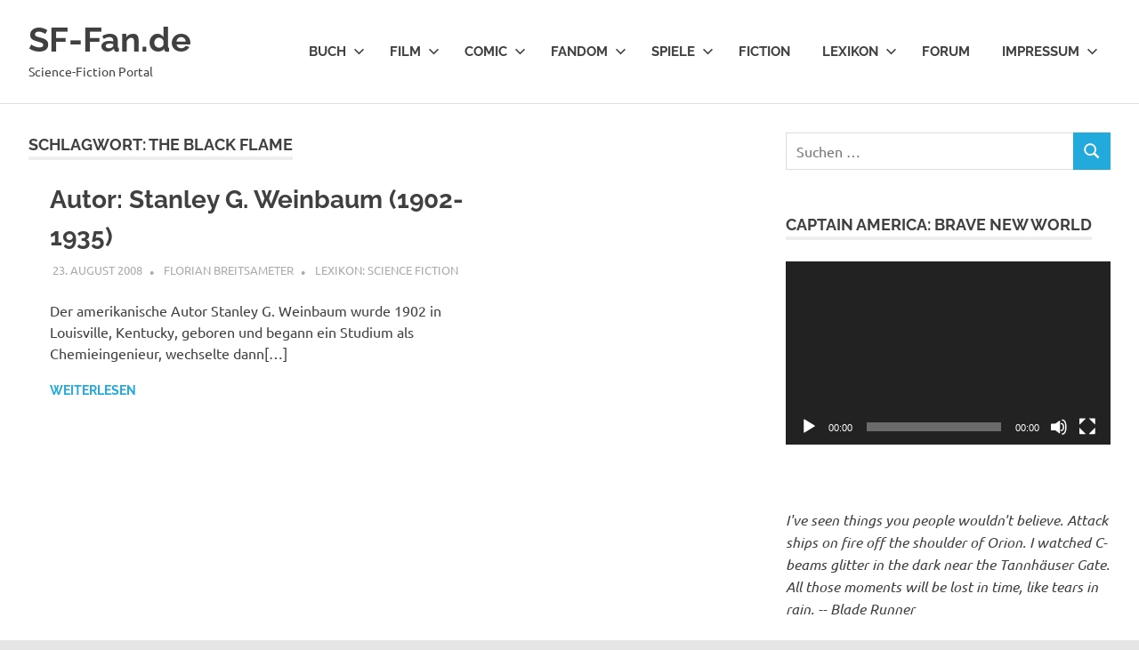

--- FILE ---
content_type: text/html; charset=UTF-8
request_url: https://sf-fan.de/tag/the-black-flame
body_size: 8702
content:
<!DOCTYPE html>
<html lang="de">

<head>
<meta charset="UTF-8">
<meta name="viewport" content="width=device-width, initial-scale=1">
<link rel="profile" href="http://gmpg.org/xfn/11">
<link rel="pingback" href="https://sf-fan.de/xmlrpc.php">

<link media="all" href="https://sf-fan.de/wp-content/cache/autoptimize/css/autoptimize_95559d1e4a162c7b0a547d44bd024306.css" rel="stylesheet"><title>The Black Flame &#8211; SF-Fan.de</title>
<meta name='robots' content='max-image-preview:large' />
<link rel="alternate" type="application/rss+xml" title="SF-Fan.de &raquo; Feed" href="https://sf-fan.de/feed" />
<link rel="alternate" type="application/rss+xml" title="SF-Fan.de &raquo; Kommentar-Feed" href="https://sf-fan.de/comments/feed" />
<link rel="alternate" type="application/rss+xml" title="SF-Fan.de &raquo; The Black Flame Schlagwort-Feed" href="https://sf-fan.de/tag/the-black-flame/feed" />








<link rel='stylesheet' id='borlabs-cookie-custom-css' href='https://sf-fan.de/wp-content/cache/autoptimize/css/autoptimize_single_990d4d3525e8b429ba257c6b9790803d.css?ver=3.3.23-33' type='text/css' media='all' />




<script type="text/javascript" src="https://sf-fan.de/wp-includes/js/jquery/jquery.min.js?ver=3.7.1" id="jquery-core-js"></script>


<script type="text/javascript" id="poseidon-slider-js-extra">
/* <![CDATA[ */
var poseidon_slider_params = {"animation":"slide","speed":"7000"};
//# sourceURL=poseidon-slider-js-extra
/* ]]> */
</script>

<script data-no-optimize="1" data-no-minify="1" data-cfasync="false" type="text/javascript" src="https://sf-fan.de/wp-content/cache/autoptimize/js/autoptimize_single_a5336bee3bc481d56f0c802eee6dafff.js?ver=3.3.23-40" id="borlabs-cookie-config-js"></script>
<link rel="https://api.w.org/" href="https://sf-fan.de/wp-json/" /><link rel="alternate" title="JSON" type="application/json" href="https://sf-fan.de/wp-json/wp/v2/tags/3069" /><link rel="EditURI" type="application/rsd+xml" title="RSD" href="https://sf-fan.de/xmlrpc.php?rsd" />
<meta name="generator" content="WordPress 6.9" />

	<link rel="amphtml" href="https://sf-fan.de/tag/the-black-flame?amp"><link rel="icon" href="https://sf-fan.de/wp-content/uploads/2015/08/cropped-SFFAN-32x32.jpg" sizes="32x32" />
<link rel="icon" href="https://sf-fan.de/wp-content/uploads/2015/08/cropped-SFFAN-192x192.jpg" sizes="192x192" />
<link rel="apple-touch-icon" href="https://sf-fan.de/wp-content/uploads/2015/08/cropped-SFFAN-180x180.jpg" />
<meta name="msapplication-TileImage" content="https://sf-fan.de/wp-content/uploads/2015/08/cropped-SFFAN-270x270.jpg" />

<!-- BEGIN Tracking code for Matomo -->
<script type="text/javascript">var _paq = window._paq || []; _paq.push(["disableCookies"]); _paq.push(["trackPageView"]); _paq.push(["enableLinkTracking"]); (function() { var u="https://statistik.sf-fan.de/"; _paq.push(["setTrackerUrl", u+"piwik.php"]); _paq.push(["setSiteId", "1"]); var d=document, g=d.createElement("script"), s=d.getElementsByTagName("script")[0]; g.type="text/javascript"; g.defer=true; g.async=true; g.src=u+"piwik.js"; s.parentNode.insertBefore(g,s); })();</script>
<!-- END Tracking code for Matomo -->



</head>

<body class="archive tag tag-the-black-flame tag-3069 custom-background wp-embed-responsive wp-theme-poseidon post-layout-small">

	
	<div id="page" class="hfeed site">

		<a class="skip-link screen-reader-text" href="#content">Zum Inhalt springen</a>

		
		
		<header id="masthead" class="site-header clearfix" role="banner">

			<div class="header-main container clearfix">

				<div id="logo" class="site-branding clearfix">

										
			<p class="site-title"><a href="https://sf-fan.de/" rel="home">SF-Fan.de</a></p>

								
			<p class="site-description">Science-Fiction Portal</p>

			
				</div><!-- .site-branding -->

				

	<button class="primary-menu-toggle menu-toggle" aria-controls="primary-menu" aria-expanded="false" >
		<svg class="icon icon-menu" aria-hidden="true" role="img"> <use xlink:href="https://sf-fan.de/wp-content/themes/poseidon/assets/icons/genericons-neue.svg#menu"></use> </svg><svg class="icon icon-close" aria-hidden="true" role="img"> <use xlink:href="https://sf-fan.de/wp-content/themes/poseidon/assets/icons/genericons-neue.svg#close"></use> </svg>		<span class="menu-toggle-text screen-reader-text">Menü</span>
	</button>

	<div class="primary-navigation">

		<nav id="site-navigation" class="main-navigation" role="navigation"  aria-label="Primäres Menü">

			<ul id="primary-menu" class="menu"><li id="menu-item-9331" class="menu-item menu-item-type-taxonomy menu-item-object-category menu-item-has-children menu-item-9331"><a href="https://sf-fan.de/category/artikel-und-news">Buch<svg class="icon icon-expand" aria-hidden="true" role="img"> <use xlink:href="https://sf-fan.de/wp-content/themes/poseidon/assets/icons/genericons-neue.svg#expand"></use> </svg></a>
<ul class="sub-menu">
	<li id="menu-item-1101" class="menu-item menu-item-type-taxonomy menu-item-object-category menu-item-1101"><a href="https://sf-fan.de/category/artikel-und-news">Artikel und News</a></li>
	<li id="menu-item-8141" class="menu-item menu-item-type-taxonomy menu-item-object-category menu-item-8141"><a href="https://sf-fan.de/category/artikel-und-news/interview">Interview</a></li>
	<li id="menu-item-1102" class="menu-item menu-item-type-taxonomy menu-item-object-category menu-item-1102"><a href="https://sf-fan.de/category/rezensionen">Rezensionen</a></li>
	<li id="menu-item-1105" class="menu-item menu-item-type-taxonomy menu-item-object-category menu-item-1105"><a href="https://sf-fan.de/category/verlagsvorschauen">Verlagsvorschauen</a></li>
	<li id="menu-item-1103" class="menu-item menu-item-type-taxonomy menu-item-object-category menu-item-1103"><a href="https://sf-fan.de/category/literaturpreise">Literaturpreise</a></li>
	<li id="menu-item-5107" class="menu-item menu-item-type-custom menu-item-object-custom menu-item-5107"><a href="https://sf-fan.de/lexikon-science-fiction/autorendatenbank.html">Autorendatenbank</a></li>
</ul>
</li>
<li id="menu-item-9330" class="menu-item menu-item-type-taxonomy menu-item-object-category menu-item-has-children menu-item-9330"><a href="https://sf-fan.de/category/aktuelle-meldungen">Film<svg class="icon icon-expand" aria-hidden="true" role="img"> <use xlink:href="https://sf-fan.de/wp-content/themes/poseidon/assets/icons/genericons-neue.svg#expand"></use> </svg></a>
<ul class="sub-menu">
	<li id="menu-item-2058" class="menu-item menu-item-type-taxonomy menu-item-object-category menu-item-2058"><a href="https://sf-fan.de/category/aktuelle-meldungen">Aktuelle Meldungen</a></li>
	<li id="menu-item-9041" class="menu-item menu-item-type-taxonomy menu-item-object-category menu-item-9041"><a href="https://sf-fan.de/category/aktuelle-meldungen/kinocharts">Kinocharts</a></li>
	<li id="menu-item-1147" class="menu-item menu-item-type-taxonomy menu-item-object-category menu-item-1147"><a href="https://sf-fan.de/category/filmkritik">Filmkritik</a></li>
	<li id="menu-item-1148" class="menu-item menu-item-type-taxonomy menu-item-object-category menu-item-1148"><a href="https://sf-fan.de/category/kinoposter">Kinoposter</a></li>
	<li id="menu-item-1145" class="menu-item menu-item-type-taxonomy menu-item-object-category menu-item-1145"><a href="https://sf-fan.de/category/dvd">DVD</a></li>
	<li id="menu-item-1146" class="menu-item menu-item-type-taxonomy menu-item-object-category menu-item-1146"><a href="https://sf-fan.de/category/fernsehen">Fernsehen</a></li>
	<li id="menu-item-1149" class="menu-item menu-item-type-taxonomy menu-item-object-category menu-item-1149"><a href="https://sf-fan.de/category/klassiker-bis-1990">Klassiker (bis 1990)</a></li>
</ul>
</li>
<li id="menu-item-1507" class="menu-item menu-item-type-post_type menu-item-object-page menu-item-has-children menu-item-1507"><a href="https://sf-fan.de/comic">Comic<svg class="icon icon-expand" aria-hidden="true" role="img"> <use xlink:href="https://sf-fan.de/wp-content/themes/poseidon/assets/icons/genericons-neue.svg#expand"></use> </svg></a>
<ul class="sub-menu">
	<li id="menu-item-1509" class="menu-item menu-item-type-taxonomy menu-item-object-category menu-item-1509"><a href="https://sf-fan.de/category/neues-aus-der-comicwelt">Neues aus der Comicwelt</a></li>
	<li id="menu-item-1508" class="menu-item menu-item-type-taxonomy menu-item-object-category menu-item-1508"><a href="https://sf-fan.de/category/comicrezensionen">Comicrezensionen</a></li>
</ul>
</li>
<li id="menu-item-1506" class="menu-item menu-item-type-post_type menu-item-object-page menu-item-has-children menu-item-1506"><a href="https://sf-fan.de/fandom">Fandom<svg class="icon icon-expand" aria-hidden="true" role="img"> <use xlink:href="https://sf-fan.de/wp-content/themes/poseidon/assets/icons/genericons-neue.svg#expand"></use> </svg></a>
<ul class="sub-menu">
	<li id="menu-item-1511" class="menu-item menu-item-type-taxonomy menu-item-object-category menu-item-1511"><a href="https://sf-fan.de/category/neues-aus-dem-fandom">Neues aus dem Fandom</a></li>
	<li id="menu-item-9001" class="menu-item menu-item-type-taxonomy menu-item-object-category menu-item-9001"><a href="https://sf-fan.de/category/conberichte">Conberichte</a></li>
	<li id="menu-item-1510" class="menu-item menu-item-type-taxonomy menu-item-object-category menu-item-1510"><a href="https://sf-fan.de/category/fanzine-rundschau">Fanzine-Rundschau</a></li>
	<li id="menu-item-6836" class="menu-item menu-item-type-custom menu-item-object-custom menu-item-6836"><a href="http://foto.sf-fan.de">Con-Foto-Datenbank</a></li>
</ul>
</li>
<li id="menu-item-1513" class="menu-item menu-item-type-taxonomy menu-item-object-category menu-item-has-children menu-item-1513"><a href="https://sf-fan.de/category/aktuelle-nachrichten">Spiele<svg class="icon icon-expand" aria-hidden="true" role="img"> <use xlink:href="https://sf-fan.de/wp-content/themes/poseidon/assets/icons/genericons-neue.svg#expand"></use> </svg></a>
<ul class="sub-menu">
	<li id="menu-item-1144" class="menu-item menu-item-type-taxonomy menu-item-object-category menu-item-1144"><a href="https://sf-fan.de/category/aktuelle-nachrichten">Aktuelle Nachrichten</a></li>
	<li id="menu-item-1514" class="menu-item menu-item-type-taxonomy menu-item-object-category menu-item-1514"><a href="https://sf-fan.de/category/spielekritiken">Spielekritiken</a></li>
</ul>
</li>
<li id="menu-item-1512" class="menu-item menu-item-type-taxonomy menu-item-object-category menu-item-1512"><a href="https://sf-fan.de/category/kurzgeschichten">Fiction</a></li>
<li id="menu-item-1867" class="menu-item menu-item-type-taxonomy menu-item-object-category menu-item-has-children menu-item-1867"><a href="https://sf-fan.de/category/lexikon-science-fiction">Lexikon<svg class="icon icon-expand" aria-hidden="true" role="img"> <use xlink:href="https://sf-fan.de/wp-content/themes/poseidon/assets/icons/genericons-neue.svg#expand"></use> </svg></a>
<ul class="sub-menu">
	<li id="menu-item-7139" class="menu-item menu-item-type-custom menu-item-object-custom menu-item-7139"><a href="https://sf-fan.de/lexikon-science-fiction/was-ist-science-fiction-eine-definition-der-science-fiction.html">Definition der Science Fiction</a></li>
	<li id="menu-item-8020" class="menu-item menu-item-type-post_type menu-item-object-page menu-item-8020"><a href="https://sf-fan.de/buch/uebersicht-ueber-science-fiction-literaturpreise">Übersicht über Science-Fiction-Literaturpreise</a></li>
	<li id="menu-item-5106" class="menu-item menu-item-type-custom menu-item-object-custom menu-item-5106"><a href="https://sf-fan.de/lexikon-science-fiction/autorendatenbank.html">Autorendatenbank</a></li>
	<li id="menu-item-5215" class="menu-item menu-item-type-custom menu-item-object-custom menu-item-5215"><a href="https://sf-fan.de/lexikon-science-fiction/empfohlene-literatur-eine-leseliste.html">Empfohlene Literatur – eine Leseliste</a></li>
	<li id="menu-item-5216" class="menu-item menu-item-type-custom menu-item-object-custom menu-item-5216"><a href="https://sf-fan.de/lexikon-science-fiction/bibliothek-der-sf-literatur-im-heyne-verlag.html">Bibliothek der SF-Literatur</a></li>
</ul>
</li>
<li id="menu-item-1130" class="menu-item menu-item-type-custom menu-item-object-custom menu-item-1130"><a href="https://forum.sf-fan.de">Forum</a></li>
<li id="menu-item-1226" class="menu-item menu-item-type-post_type menu-item-object-page menu-item-has-children menu-item-1226"><a href="https://sf-fan.de/impressum">Impressum<svg class="icon icon-expand" aria-hidden="true" role="img"> <use xlink:href="https://sf-fan.de/wp-content/themes/poseidon/assets/icons/genericons-neue.svg#expand"></use> </svg></a>
<ul class="sub-menu">
	<li id="menu-item-13784" class="menu-item menu-item-type-custom menu-item-object-custom menu-item-13784"><a rel="privacy-policy" href="https://sf-fan.de/datenschutzerklaerung">Datenschutzerklärung</a></li>
</ul>
</li>
</ul>		</nav><!-- #site-navigation -->

	</div><!-- .primary-navigation -->



			</div><!-- .header-main -->

		</header><!-- #masthead -->

		
		
		
		
		<div id="content" class="site-content container clearfix">

	<section id="primary" class="content-area">
		<main id="main" class="site-main" role="main">

		
			<header class="page-header">

				<h1 class="archive-title">Schlagwort: <span>The Black Flame</span></h1>				
			</header><!-- .page-header -->

			<div id="post-wrapper" class="post-wrapper clearfix">

				
<article id="post-1051" class="post-1051 post type-post status-publish format-standard hentry category-lexikon-science-fiction tag-atombombe tag-martian-odyssee tag-stanley-g-weinbaum tag-the-black-flame tag-weinbaum">

	
	<div class="post-content">

		<header class="entry-header">

			<h2 class="entry-title"><a href="https://sf-fan.de/lexikon-science-fiction/autor-stanley-g-weinbaum-1902-1935.html" rel="bookmark">Autor: Stanley G. Weinbaum (1902-1935)</a></h2>
			<div class="entry-meta"><span class="meta-date"><a href="https://sf-fan.de/lexikon-science-fiction/autor-stanley-g-weinbaum-1902-1935.html" title="20:09" rel="bookmark"><time class="entry-date published updated" datetime="2008-08-23T20:09:44+02:00">23. August 2008</time></a></span><span class="meta-author"> <span class="author vcard"><a class="url fn n" href="https://sf-fan.de/author/breitsameter" title="Alle Beiträge von Florian Breitsameter anzeigen" rel="author">Florian Breitsameter</a></span></span><span class="meta-category"> <a href="https://sf-fan.de/category/lexikon-science-fiction" rel="category tag">Lexikon: Science Fiction</a></span></div>
		</header><!-- .entry-header -->

		<div class="entry-content entry-excerpt clearfix">
			<p>Der amerikanische Autor Stanley G. Weinbaum wurde 1902 in Louisville, Kentucky, geboren und begann ein Studium als Chemieingenieur, wechselte dann[&#8230;]</p>
			
			<a href="https://sf-fan.de/lexikon-science-fiction/autor-stanley-g-weinbaum-1902-1935.html" class="more-link">Weiterlesen</a>

					</div><!-- .entry-content -->

	</div>

</article>

			</div>

			
		</main><!-- #main -->
	</section><!-- #primary -->

	
	<section id="secondary" class="sidebar widget-area clearfix" role="complementary">

		<aside id="search-3" class="widget widget_search clearfix">
<form role="search" method="get" class="search-form" action="https://sf-fan.de/">
	<label>
		<span class="screen-reader-text">Suchen nach:</span>
		<input type="search" class="search-field"
			placeholder="Suchen …"
			value="" name="s"
			title="Suchen nach:" />
	</label>
	<button type="submit" class="search-submit">
		<svg class="icon icon-search" aria-hidden="true" role="img"> <use xlink:href="https://sf-fan.de/wp-content/themes/poseidon/assets/icons/genericons-neue.svg#search"></use> </svg>		<span class="screen-reader-text">Suchen</span>
	</button>
</form>
</aside><aside id="media_video-5" class="widget widget_media_video clearfix"><div class="widget-header"><h3 class="widget-title">Captain America: Brave New World</h3></div><div style="width:100%;" class="wp-video"><video class="wp-video-shortcode" id="video-1051-1" preload="metadata" controls="controls"><source type="video/youtube" src="https://www.youtube.com/watch?v=O_A8HdCDaWM&#038;_=1" /><a href="https://www.youtube.com/watch?v=O_A8HdCDaWM">https://www.youtube.com/watch?v=O_A8HdCDaWM</a></video></div></aside><aside id="block-4" class="widget widget_block widget_text clearfix">
<p><em>I've seen things you&nbsp;people&nbsp;wouldn't believe.&nbsp;Attack ships on fire&nbsp;off the shoulder of Orion. I&nbsp;watched&nbsp;C-beams glitter in the dark near the Tannhäuser Gate. All those moments will be lost in time, like tears in rain. -- Blade Runner</em></p>
</aside><aside id="rss-6" class="widget widget_rss clearfix"><div class="widget-header"><h3 class="widget-title"><a class="rsswidget rss-widget-feed" href="https://forum.sf-fan.de/feed.php"><noscript><img class="rss-widget-icon" style="border:0" width="14" height="14" src="https://sf-fan.de/wp-includes/images/rss.png" alt="RSS" /></noscript><img class="lazyload rss-widget-icon" style="border:0" width="14" height="14" src='data:image/svg+xml,%3Csvg%20xmlns=%22http://www.w3.org/2000/svg%22%20viewBox=%220%200%2014%2014%22%3E%3C/svg%3E' data-src="https://sf-fan.de/wp-includes/images/rss.png" alt="RSS" /></a> <a class="rsswidget rss-widget-title" href="https://forum.sf-fan.de/index.php">Das Science-Fiction-Forum</a></h3></div><ul><li><a class='rsswidget' href='https://forum.sf-fan.de/viewtopic.php?p=312839#p312839'>phantastisch! • Re: phantastisch! 100</a><div class="rssSummary">Und für alle die, die #100 nicht im Briefkasten haben, hier ein Teaser, was alles drinnen ist. Es lohnt sich! CoverThomas ThiemeyerInterviewsOLIVER SCHOLL: Vom Buch zum Bild: Die phantastischen Welten des Production Designers von Alexander NymSYLVAIN RUNBERG: Der multimediale Autor und seine Projekte von Bernd FrenzBücher, Autoren &amp; mehrRÜDIGER VAAS: Kosmischer Codex?SONJA STÖHR: Phantastisches Lesefutter [&hellip;]</div> <cite>Jannis</cite></li><li><a class='rsswidget' href='https://forum.sf-fan.de/viewtopic.php?p=312837#p312837'>Buch • Re: Der Tag vor der Revolution - Ursula K Le Guin</a><div class="rssSummary">IntrakomDie Geschichte ist nur so mässig, Gesprächsprotokolle die aus Star Treck stammen könntn, dazu ein Alien... aber ja, das ist sowas von &quot;Dark Star&quot;. Allein schon der OFFENKUNDIG VERRÜCKTE ZWEITE OFFIZIER. Auch ein Alien ist an Bord. Und die Selbstzerstörungseinheit die im Falle eines Fehlers das Schiff selbst zerstören soltle hat sich wegen eines Fehlers [&hellip;]</div> <cite>Knochenmann</cite></li><li><a class='rsswidget' href='https://forum.sf-fan.de/viewtopic.php?p=312836#p312836'>Buch • Re: The Empire of Silence - Christopher Ruocchio</a><div class="rssSummary">Hier zeigt sich der Nutzen einer Datenbank, auf das auch die nicht vergessen werden die vergessen werden sollten.Statistik: Verfasst von Knochenmann — Heute 18:28</div> <cite>Knochenmann</cite></li><li><a class='rsswidget' href='https://forum.sf-fan.de/viewtopic.php?p=312835#p312835'>Buch • Re: Software-Projekt: Bücherdatenbank</a><div class="rssSummary">Krass, das ist mal echtes Fantum!Ich hab nur zwölf von ihm.Statistik: Verfasst von lapismont — Heute 18:02</div> <cite>lapismont</cite></li><li><a class='rsswidget' href='https://forum.sf-fan.de/viewtopic.php?p=312834#p312834'>Buch • Re: Software-Projekt: Bücherdatenbank</a><div class="rssSummary">1068 Bücher erfasst. Ich bin immer noch mit den Regalen im Wohnzimmer beschäftigt. Und das wird noch länger dauern...Immerhin habe ich jetzt alle Bücher von Andreas Eschbach in meiner Sammlung erfasst (zumindest hoffe ich es). Es sind 46 Romane (und Sachbücher) und eine Kurzgeschichtensammlung und eine Anthologie (»Eine Trillion Euro«). Und ich habe 32 Kurzgeschichten [&hellip;]</div> <cite>breitsameter</cite></li></ul></aside>
	</section><!-- #secondary -->



	</div><!-- #content -->

	
	<div id="footer" class="footer-wrap">

		<footer id="colophon" class="site-footer container clearfix" role="contentinfo">

			
			<div id="footer-text" class="site-info">
				
	<span class="credit-link">
		WordPress-Theme: Poseidon von ThemeZee.	</span>

				</div><!-- .site-info -->

		</footer><!-- #colophon -->

	</div>

</div><!-- #page -->

<script type="speculationrules">
{"prefetch":[{"source":"document","where":{"and":[{"href_matches":"/*"},{"not":{"href_matches":["/wp-*.php","/wp-admin/*","/wp-content/uploads/*","/wp-content/*","/wp-content/plugins/*","/wp-content/themes/poseidon/*","/*\\?(.+)"]}},{"not":{"selector_matches":"a[rel~=\"nofollow\"]"}},{"not":{"selector_matches":".no-prefetch, .no-prefetch a"}}]},"eagerness":"conservative"}]}
</script>
<script type="importmap" id="wp-importmap">
{"imports":{"borlabs-cookie-core":"https://sf-fan.de/wp-content/plugins/borlabs-cookie/assets/javascript/borlabs-cookie.min.js?ver=3.3.23"}}
</script>
<script type="module" src="https://sf-fan.de/wp-content/plugins/borlabs-cookie/assets/javascript/borlabs-cookie.min.js?ver=3.3.23" id="borlabs-cookie-core-js-module" data-cfasync="false" data-no-minify="1" data-no-optimize="1"></script>
<script type="module" src="https://sf-fan.de/wp-content/plugins/borlabs-cookie/assets/javascript/borlabs-cookie-legacy-backward-compatibility.min.js?ver=3.3.23" id="borlabs-cookie-legacy-backward-compatibility-js-module"></script>
<!--googleoff: all--><div data-nosnippet data-borlabs-cookie-consent-required='true' id='BorlabsCookieBox'></div><div id='BorlabsCookieWidget' class='brlbs-cmpnt-container'></div><!--googleon: all--><noscript><style>.lazyload{display:none;}</style></noscript><script data-noptimize="1">window.lazySizesConfig=window.lazySizesConfig||{};window.lazySizesConfig.loadMode=1;</script><script async data-noptimize="1" src='https://sf-fan.de/wp-content/plugins/autoptimize/classes/external/js/lazysizes.min.js?ao_version=3.1.14'></script><script type="text/javascript" id="poseidon-navigation-js-extra">
/* <![CDATA[ */
var poseidonScreenReaderText = {"expand":"Untermen\u00fc \u00f6ffnen","collapse":"Untermen\u00fc schlie\u00dfen","icon":"\u003Csvg class=\"icon icon-expand\" aria-hidden=\"true\" role=\"img\"\u003E \u003Cuse xlink:href=\"https://sf-fan.de/wp-content/themes/poseidon/assets/icons/genericons-neue.svg#expand\"\u003E\u003C/use\u003E \u003C/svg\u003E"};
//# sourceURL=poseidon-navigation-js-extra
/* ]]> */
</script>




<script type="text/javascript" id="wp-jquery-lightbox-js-extra">
/* <![CDATA[ */
var JQLBSettings = {"showTitle":"1","useAltForTitle":"1","showCaption":"1","showNumbers":"1","fitToScreen":"1","resizeSpeed":"250","showDownload":"","navbarOnTop":"","marginSize":"10","mobileMarginSize":"20","slideshowSpeed":"4000","allowPinchZoom":"1","borderSize":"8","borderColor":"#fff","overlayColor":"#fff","overlayOpacity":"0.6","newNavStyle":"1","fixedNav":"1","showInfoBar":"","prevLinkTitle":"Vorheriges Bild","nextLinkTitle":"N\u00e4chstes Bild","closeTitle":"Bildergalerie schlie\u00dfen","image":"Bild ","of":" von ","download":"Download","pause":"(Pause Slideshow)","play":"(Play Slideshow)"};
//# sourceURL=wp-jquery-lightbox-js-extra
/* ]]> */
</script>

<script type="text/javascript" id="mediaelement-core-js-before">
/* <![CDATA[ */
var mejsL10n = {"language":"de","strings":{"mejs.download-file":"Datei herunterladen","mejs.install-flash":"Sie verwenden einen Browser, der nicht den Flash-Player aktiviert oder installiert hat. Bitte aktivieren Sie Ihr Flash-Player-Plugin oder laden Sie die neueste Version von https://get.adobe.com/flashplayer/ herunter","mejs.fullscreen":"Vollbild","mejs.play":"Wiedergeben","mejs.pause":"Pausieren","mejs.time-slider":"Zeit-Schieberegler","mejs.time-help-text":"Benutzen Sie die Pfeiltasten Links/Rechts, um 1\u00a0Sekunde vor- oder zur\u00fcckzuspringen. Mit den Pfeiltasten Hoch/Runter k\u00f6nnen Sie um 10\u00a0Sekunden vor- oder zur\u00fcckspringen.","mejs.live-broadcast":"Live-\u00dcbertragung","mejs.volume-help-text":"Pfeiltasten Hoch/Runter benutzen, um die Lautst\u00e4rke zu regeln.","mejs.unmute":"Lautschalten","mejs.mute":"Stummschalten","mejs.volume-slider":"Lautst\u00e4rkeregler","mejs.video-player":"Video-Player","mejs.audio-player":"Audio-Player","mejs.captions-subtitles":"Untertitel","mejs.captions-chapters":"Kapitel","mejs.none":"Keine","mejs.afrikaans":"Afrikaans","mejs.albanian":"Albanisch","mejs.arabic":"Arabisch","mejs.belarusian":"Wei\u00dfrussisch","mejs.bulgarian":"Bulgarisch","mejs.catalan":"Katalanisch","mejs.chinese":"Chinesisch","mejs.chinese-simplified":"Chinesisch (vereinfacht)","mejs.chinese-traditional":"Chinesisch (traditionell)","mejs.croatian":"Kroatisch","mejs.czech":"Tschechisch","mejs.danish":"D\u00e4nisch","mejs.dutch":"Niederl\u00e4ndisch","mejs.english":"Englisch","mejs.estonian":"Estnisch","mejs.filipino":"Filipino","mejs.finnish":"Finnisch","mejs.french":"Franz\u00f6sisch","mejs.galician":"Galicisch","mejs.german":"Deutsch","mejs.greek":"Griechisch","mejs.haitian-creole":"Haitianisch-Kreolisch","mejs.hebrew":"Hebr\u00e4isch","mejs.hindi":"Hindi","mejs.hungarian":"Ungarisch","mejs.icelandic":"Isl\u00e4ndisch","mejs.indonesian":"Indonesisch","mejs.irish":"Irisch","mejs.italian":"Italienisch","mejs.japanese":"Japanisch","mejs.korean":"Koreanisch","mejs.latvian":"Lettisch","mejs.lithuanian":"Litauisch","mejs.macedonian":"Mazedonisch","mejs.malay":"Malaiisch","mejs.maltese":"Maltesisch","mejs.norwegian":"Norwegisch","mejs.persian":"Persisch","mejs.polish":"Polnisch","mejs.portuguese":"Portugiesisch","mejs.romanian":"Rum\u00e4nisch","mejs.russian":"Russisch","mejs.serbian":"Serbisch","mejs.slovak":"Slowakisch","mejs.slovenian":"Slowenisch","mejs.spanish":"Spanisch","mejs.swahili":"Suaheli","mejs.swedish":"Schwedisch","mejs.tagalog":"Tagalog","mejs.thai":"Thai","mejs.turkish":"T\u00fcrkisch","mejs.ukrainian":"Ukrainisch","mejs.vietnamese":"Vietnamesisch","mejs.welsh":"Walisisch","mejs.yiddish":"Jiddisch"}};
//# sourceURL=mediaelement-core-js-before
/* ]]> */
</script>


<script type="text/javascript" id="mediaelement-js-extra">
/* <![CDATA[ */
var _wpmejsSettings = {"pluginPath":"/wp-includes/js/mediaelement/","classPrefix":"mejs-","stretching":"responsive","audioShortcodeLibrary":"mediaelement","videoShortcodeLibrary":"mediaelement"};
//# sourceURL=mediaelement-js-extra
/* ]]> */
</script>


<template id="brlbs-cmpnt-cb-template-facebook-content-blocker">
 <div class="brlbs-cmpnt-container brlbs-cmpnt-content-blocker brlbs-cmpnt-with-individual-styles" data-borlabs-cookie-content-blocker-id="facebook-content-blocker" data-borlabs-cookie-content=""><div class="brlbs-cmpnt-cb-preset-b brlbs-cmpnt-cb-facebook"> <div class="lazyload brlbs-cmpnt-cb-thumbnail" data-bg="https://sf-fan.de/wp-content/uploads/borlabs-cookie/1/cb-facebook-main.png" style="background-image: url(data:image/svg+xml,%3Csvg%20xmlns=%22http://www.w3.org/2000/svg%22%20viewBox=%220%200%20500%20300%22%3E%3C/svg%3E)"></div> <div class="brlbs-cmpnt-cb-main"> <div class="brlbs-cmpnt-cb-content"> <p class="brlbs-cmpnt-cb-description">Sie sehen gerade einen Platzhalterinhalt von <strong>Facebook</strong>. Um auf den eigentlichen Inhalt zuzugreifen, klicken Sie auf die Schaltfläche unten. Bitte beachten Sie, dass dabei Daten an Drittanbieter weitergegeben werden.</p> <a class="brlbs-cmpnt-cb-provider-toggle" href="#" data-borlabs-cookie-show-provider-information role="button">Mehr Informationen</a> </div> <div class="brlbs-cmpnt-cb-buttons"> <a class="brlbs-cmpnt-cb-btn" href="#" data-borlabs-cookie-unblock role="button">Inhalt entsperren</a> <a class="brlbs-cmpnt-cb-btn" href="#" data-borlabs-cookie-accept-service role="button" style="display: inherit">Erforderlichen Service akzeptieren und Inhalte entsperren</a> </div> </div> </div></div>
</template>
<script>
(function() {
        const template = document.querySelector("#brlbs-cmpnt-cb-template-facebook-content-blocker");
        const divsToInsertBlocker = document.querySelectorAll('div.fb-video[data-href*="//www.facebook.com/"], div.fb-post[data-href*="//www.facebook.com/"]');
        for (const div of divsToInsertBlocker) {
            const blocked = template.content.cloneNode(true).querySelector('.brlbs-cmpnt-container');
            blocked.dataset.borlabsCookieContent = btoa(unescape(encodeURIComponent(div.outerHTML)));
            div.replaceWith(blocked);
        }
})()
</script><template id="brlbs-cmpnt-cb-template-instagram">
 <div class="brlbs-cmpnt-container brlbs-cmpnt-content-blocker brlbs-cmpnt-with-individual-styles" data-borlabs-cookie-content-blocker-id="instagram" data-borlabs-cookie-content=""><div class="brlbs-cmpnt-cb-preset-b brlbs-cmpnt-cb-instagram"> <div class="lazyload brlbs-cmpnt-cb-thumbnail" data-bg="https://sf-fan.de/wp-content/uploads/borlabs-cookie/1/cb-instagram-main.png" style="background-image: url(data:image/svg+xml,%3Csvg%20xmlns=%22http://www.w3.org/2000/svg%22%20viewBox=%220%200%20500%20300%22%3E%3C/svg%3E)"></div> <div class="brlbs-cmpnt-cb-main"> <div class="brlbs-cmpnt-cb-content"> <p class="brlbs-cmpnt-cb-description">Sie sehen gerade einen Platzhalterinhalt von <strong>Instagram</strong>. Um auf den eigentlichen Inhalt zuzugreifen, klicken Sie auf die Schaltfläche unten. Bitte beachten Sie, dass dabei Daten an Drittanbieter weitergegeben werden.</p> <a class="brlbs-cmpnt-cb-provider-toggle" href="#" data-borlabs-cookie-show-provider-information role="button">Mehr Informationen</a> </div> <div class="brlbs-cmpnt-cb-buttons"> <a class="brlbs-cmpnt-cb-btn" href="#" data-borlabs-cookie-unblock role="button">Inhalt entsperren</a> <a class="brlbs-cmpnt-cb-btn" href="#" data-borlabs-cookie-accept-service role="button" style="display: inherit">Erforderlichen Service akzeptieren und Inhalte entsperren</a> </div> </div> </div></div>
</template>
<script>
(function() {
    const template = document.querySelector("#brlbs-cmpnt-cb-template-instagram");
    const divsToInsertBlocker = document.querySelectorAll('blockquote.instagram-media[data-instgrm-permalink*="instagram.com/"],blockquote.instagram-media[data-instgrm-version]');
    for (const div of divsToInsertBlocker) {
        const blocked = template.content.cloneNode(true).querySelector('.brlbs-cmpnt-container');
        blocked.dataset.borlabsCookieContent = btoa(unescape(encodeURIComponent(div.outerHTML)));
        div.replaceWith(blocked);
    }
})()
</script><template id="brlbs-cmpnt-cb-template-x-alias-twitter-content-blocker">
 <div class="brlbs-cmpnt-container brlbs-cmpnt-content-blocker brlbs-cmpnt-with-individual-styles" data-borlabs-cookie-content-blocker-id="x-alias-twitter-content-blocker" data-borlabs-cookie-content=""><div class="brlbs-cmpnt-cb-preset-b brlbs-cmpnt-cb-x"> <div class="lazyload brlbs-cmpnt-cb-thumbnail" data-bg="https://sf-fan.de/wp-content/uploads/borlabs-cookie/1/cb-twitter-main.png" style="background-image: url(data:image/svg+xml,%3Csvg%20xmlns=%22http://www.w3.org/2000/svg%22%20viewBox=%220%200%20500%20300%22%3E%3C/svg%3E)"></div> <div class="brlbs-cmpnt-cb-main"> <div class="brlbs-cmpnt-cb-content"> <p class="brlbs-cmpnt-cb-description">Sie sehen gerade einen Platzhalterinhalt von <strong>X</strong>. Um auf den eigentlichen Inhalt zuzugreifen, klicken Sie auf die Schaltfläche unten. Bitte beachten Sie, dass dabei Daten an Drittanbieter weitergegeben werden.</p> <a class="brlbs-cmpnt-cb-provider-toggle" href="#" data-borlabs-cookie-show-provider-information role="button">Mehr Informationen</a> </div> <div class="brlbs-cmpnt-cb-buttons"> <a class="brlbs-cmpnt-cb-btn" href="#" data-borlabs-cookie-unblock role="button">Inhalt entsperren</a> <a class="brlbs-cmpnt-cb-btn" href="#" data-borlabs-cookie-accept-service role="button" style="display: inherit">Erforderlichen Service akzeptieren und Inhalte entsperren</a> </div> </div> </div></div>
</template>
<script>
(function() {
        const template = document.querySelector("#brlbs-cmpnt-cb-template-x-alias-twitter-content-blocker");
        const divsToInsertBlocker = document.querySelectorAll('blockquote.twitter-tweet,blockquote.twitter-video');
        for (const div of divsToInsertBlocker) {
            const blocked = template.content.cloneNode(true).querySelector('.brlbs-cmpnt-container');
            blocked.dataset.borlabsCookieContent = btoa(unescape(encodeURIComponent(div.outerHTML)));
            div.replaceWith(blocked);
        }
})()
</script>
<!-- BEGIN Alternate tracking code for Matomo -->
<noscript><img src="https://statistik.sf-fan.de/piwik.php?idsite=1&amp;rec=1" style="margin:0; border:0; padding:0; vertical-align:middle;" alt="" /></noscript>
<!-- END Alternate tracking code for Matomo -->


<script defer src="https://sf-fan.de/wp-content/cache/autoptimize/js/autoptimize_c0e3952d247f5f1957c818ceff341fc6.js"></script></body>
</html>
